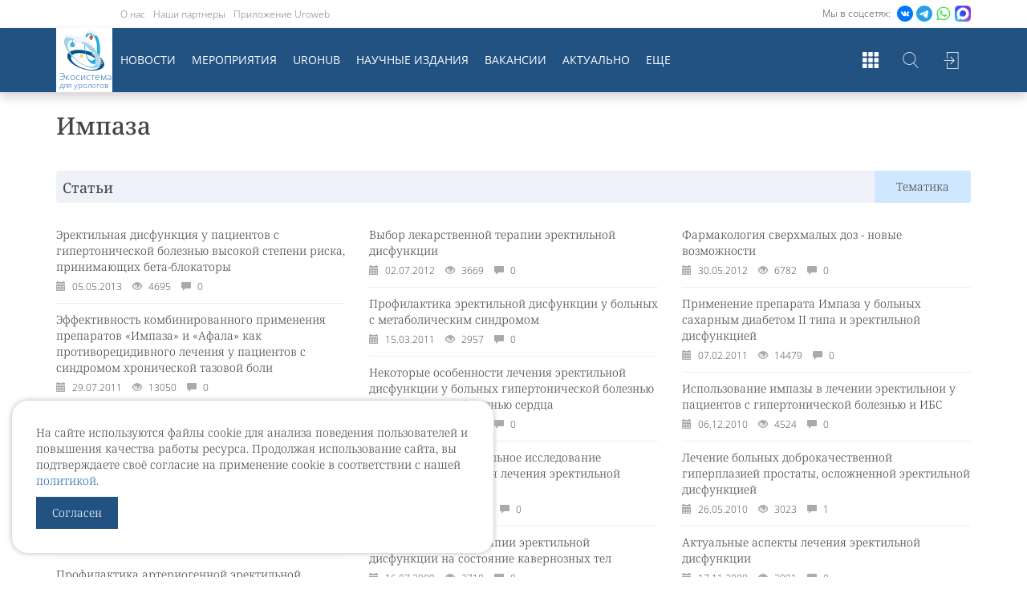

--- FILE ---
content_type: text/html; charset=UTF-8
request_url: https://www.uroweb.ru/articles/topic/impaza
body_size: 87625
content:
<!DOCTYPE html>
<html>
<head>
  <meta charset="UTF-8"/>
    <script src="https://reg.forumurology.ru/auth.js?token="></script>

  <meta name="viewport" content="width=device-width, minimum-scale=1, user-scalable=no"/>
  <meta name="description"
        content="UroWeb.ru — Урологический информационный портал!"/>
  <meta name="tags" content=""/>
  <meta name="keywords" content=""/>
  <link rel="canonical" href=""/>
  <meta name="google-site-verification" content="jmr5o-twAW143Qeca3v_Wc6x6dqTNCrVbtJmbPz5BNY"/>

  <link rel="shortcut icon" href="/img/logo2.png?v1.8.5" type="image/x-icon"/>
  <link rel="apple-touch-icon" sizes="57x57" href="/img/apple-touch-icon-57x57.png?v1.8.5">
  <link rel="apple-touch-icon" sizes="60x60" href="/img/apple-touch-icon-60x60.png?v1.8.5">
  <link rel="apple-touch-icon" sizes="72x72" href="/img/apple-touch-icon-72x72.png?v1.8.5">
  <link rel="apple-touch-icon" sizes="76x76" href="/img/apple-touch-icon-76x76.png?v1.8.5">
  <link rel="apple-touch-icon" sizes="114x114" href="/img/apple-touch-icon-114x114.png?v1.8.5">
  <link rel="apple-touch-icon" sizes="120x120" href="/img/apple-touch-icon-120x120.png?v1.8.5">
  <link rel="apple-touch-icon" sizes="144x144" href="/img/apple-touch-icon-144x144.png?v1.8.5">
  <link rel="apple-touch-icon" sizes="152x152" href="/img/apple-touch-icon-152x152.png?v1.8.5">
  <link rel="apple-touch-icon" sizes="180x180" href="/img/apple-touch-icon-180x180.png?v1.8.5">
  <link rel="icon" type="image/png" href="/img/favicon-16x16.png?v1.8.5" sizes="16x16">
  <link rel="icon" type="image/png" href="/img/favicon-32x32.png?v1.8.5" sizes="32x32">
  <link rel="icon" type="image/png" href="/img/favicon-96x96.png?v1.8.5" sizes="96x96">
  <link rel="icon" type="image/png" href="/img/android-chrome-192x192.png?v1.8.5" sizes="192x192">
  <meta name="msapplication-square70x70logo" content="/img/smalltile.png?v1.8.5"/>
  <meta name="msapplication-square150x150logo" content="/img/mediumtile.png?v1.8.5"/>
  <meta name="msapplication-wide310x150logo" content="/img/widetile.png?v1.8.5"/>
  <meta name="msapplication-square310x310logo" content="/img/largetile.png?v1.8.5"/>

  <title>Импаза | UroWeb.ru — Урологический информационный портал!</title>
            <link href="/css/bc7172c.css?v1.8.5" rel="stylesheet"/>
      <link href="https://lib.uroweb.ru/fonts/noto-serif/style.css" rel="stylesheet">
      <link href="https://lib.uroweb.ru/fonts/open-sans/style.css" rel="stylesheet">
      <link rel="stylesheet" href="https://lib.uroweb.ru/npm/node_modules/jquery-ui/themes/base/all.css">
      <link rel="stylesheet" href="https://lib.uroweb.ru/npm/node_modules/@fancyapps/fancybox/dist/jquery.fancybox.min.css"
      />
      </head>
<body>
    <img src="/img/logo112.jpg?v1.8.5" class="hide"/>
    <div class="main-wrapper">
                    <div class="header-wrapper">
    <div class="header-top">
        <div class="container relative">

                                                                                <div class="social-list">
                    <span> Мы в соцсетях: </span>
                                        <a href="https://vk.com/uroweb" target="_blank"><img src="https://uroweb.ru/sites/default/files/svg/social/vk.svg"/></a>
                    <a href="https://t.me/urowebru" target="_blank"><img src="https://uroweb.ru/sites/default/files/svg/social/telegram.svg"/></a>
                    <a href="https://chat.whatsapp.com/GP0AGFK9WmaLpfefn86Tjx" target="_blank"><img src="https://uroweb.ru/sites/default/files/svg/social/whatsapp.svg"/></a>
                    <a href="https://max.ru/join/_Hrwcg0L12cHX10l5z0vYctbHd0sqFqg_0J4wPi216k" target="_blank"><img src="https://uroweb.ru/sites/default/files/msgmax.png"/></a>
                </div>
                                    <ul class="project-menu hidden-xs">
                <li><a href="/page/about-it">О нас</a></li>
                <li><a href="/partners">Наши партнеры</a></li>
                <li><a href="https://uroweb.ru/news/novoe-mobilnoe-prilogenie-uroweb">Приложение Uroweb</a></li>
            </ul>
        </div>
    </div>
    <div class="header-menu-filler"></div>
    <div class="header-menu">
        <div class="container">
            <div class="row">
                <div class="col-xs-12">
                        <div class="user-block">
                    <a href="//reg.forumurology.ru/login?return=https%3A%2F%2Furoweb.ru%2Farticles%2Ftopic%2Fimpaza&domain=uroweb.ru" class="link-btn">Войти</a>
            </div>
                                        <div class="hm-logo"><a href="/"><img src="/img/uw-ny-2022.svg?v1.8.5"><span class="logo-text"><span class="logo-text-big">Экосистема</span> для урологов</span></a>
                    </div>
                    <div class="search-toggler"></div>
                    <div class="sites-list-toggler"></div>
                    <div class="main-menu-toggler hidden-lg hidden-md">
                        <div></div>
                        <div></div>
                        <div></div>
                    </div>

                    <div class="search-form">
                        <form name="find" method="get" action="/search" id="find">
                        <div id="find" id="find"><div><label for="find_q" class="required"> </label><input type="text" id="find_q" name="find[q]" required="required" placeholder="Поиск по сайту" class="js-search-field" /></div><input type="hidden" id="find__token" name="find[_token]" value="JQ-Aso3RsyzEaSQOUmi9nTEbM5JG9uRKB4-OqyF_XcM" /></div>

                        </form>
                    </div>

                    <div class="sites-list">
                        <div class="sl-item">
                            <a href="//uro.tv/" title="Uro.tv" target="_blank">
                                <div class="sli-logo"><img src="/img/logos/urotv.png?v1.8.5" alt="Uro.tv"></div>
                            </a>
                        </div>
                        <div class="sl-item">
                            <a href="//uroedu.ru/" title="Uroedu.ru" target="_blank">
                                <div class="sli-logo"><img src="/img/logos/uroedu.png?v1.8.5" alt="Uroedu.ru">
                                </div>
                            </a>
                        </div>
                        <div class="sl-item">
                            <a href="//ecuro.ru/" title="Ecuro.tv" target="_blank">
                                <div class="sli-logo"><img src="/img/logos/ecuro.png?v1.8.5" alt="Ecuro.tv">
                                </div>
                            </a>
                        </div>
                        <div class="sl-item">
                            <a href="//urodigest.ru/" title="Urodigest.tv" target="_blank">
                                <div class="sli-logo"><img src="/img/logos/digest.jpg?v1.8.5" alt="Urodigest.tv">
                                </div>
                            </a>
                        </div>
                    </div>

                    
                    <div class="main-menu-wrapper">
                            <ul class="main-menu">
        <li><a href="/news">Новости</a></li>
        <li><a href="/events">Мероприятия</a></li>
        <li><a href="/special-project/uro-hub">UroHub</a></li>
        <li class="hidden-md custom-hidden-lg"><a href="/articles">Статьи</a></li>
        <li><a href="/magazines">Научные издания</a></li>
        <li><a href="/vacancy">Вакансии</a></li>
        <li class="hidden-md"><a href="/page/aktualnoe-v-urologii">Актуально</a></li>
        <li class="hidden-md custom-hidden-lg"><a href="/poll">Опросы</a></li>
        <li class="hidden-md hidden-lg custom-hidden-lg"><a href="https://uro.tv/podcast" target="_blank">Уретра.FM</a></li>
        <li class="hidden-md hidden-lg custom-hidden-lg"><a href="/promo/shpharma">Спецраздел</a></li>
        <li class="hidden-md hidden-lg custom-hidden-lg"><a href="/qualifications">Повышение квалификации</a></li>
        <li class="hidden-md hidden-lg custom-hidden-lg"><a href="/books">Библиотека уролога</a></li>
        <li class="hidden-md hidden-lg custom-hidden-lg"><a href="/audio-books">Аудиокниги</a></li>
        <li class="hidden-md hidden-lg custom-hidden-lg"><a href="/quizs">Квизы</a></li>
        <li class="hidden-xs hidden-sm main-menu__expand-button"><a href="#" title="Показать еще...">Еще</a></li>
    </ul>

    <ul class="main-menu main-menu-expanbable hidden-xs">
        <li class="main-menu__expandable-item hidden-lg"><a href="/page/aktualnoe-v-urologii">Актуально</a></li>
        <li class="main-menu__expandable-item main-menu__expandable-item_hidden-xxl"><a href="/poll">Опросы</a></li>
        <li class="main-menu__expandable-item main-menu__expandable-item_hidden-xxl"><a href="/articles">Статьи</a></li>
        <li class="main-menu__expandable-item"><a href="https://uro.tv/podcast" target="_blank">Уретра.FM</a></li>
        <li class="main-menu__expandable-item"><a href="/qualifications">Повышение квалификации</a></li>
        <li class="main-menu__expandable-item"><a href="/books">Библиотека уролога</a></li>
        <li class="main-menu__expandable-item"><a href="/audio-books">Аудиокниги</a></li>
        <li class="main-menu__expandable-item"><a href="/games">Игры для урологов</a></li>
        <li class="main-menu__expandable-item"><a href="/quizs">Квизы</a></li>
        <li class="main-menu__expandable-item"><a href="/urocoin">UroCoin</a></li>
        <li class="main-menu__expandable-item"><a href="/clinical-guidelines">Клинические рекомендации</a></li>
        <li class="main-menu__expandable-item"><a href="/promo/shpharma">Спецраздел</a></li>
    </ul>
                    </div>
                </div>
            </div>
        </div>
    </div>
</div>
<div class="cookie-block">
    <p>На сайте используются файлы cookie для анализа поведения пользователей и повышения качества работы ресурса.
        Продолжая использование сайта, вы подтверждаете своё согласие на применение cookie в соответствии с нашей
        <a href="https://uroweb.ru/page/politika-ispolzovaniya-cookie">политикой</a>.</p>
    <a href="#" class="cookie-ok">Согласен</a>
</div>
<style>
    .cookie-ok {
        display: inline-block;
        padding: 10px 20px;
        color: #ffffff;
        background-color: #225282;
        text-decoration: none;
    }

    .cookie-ok:hover {
        color: #ffffff;
        text-decoration: none;
    }

    .cookie-block {
        padding: 30px;
        position: fixed;
        display: none;
        left: 15px;
        bottom: 30px;
        background-color: #ffffff;
        border-radius: 20px;
        width: calc(100% - 30px);
        max-width: 600px;
        z-index: 200;
        box-shadow: 0px 0px 7px rgba(182,182,182,1);
    }

    .header-wrapper .header-menu .hm-logo a img {
        position: absolute;
        width: 50px;
        margin: auto;
        left: -1000px;
        right: -1000px;
        top: 5px;
        bottom: auto;
        transition: .2s;
    }
    span.logo-text {
        display: block;
        font-size: 10px;
        line-height: 1;
        position: absolute;
        bottom: 4px;
        left: 4px;
        color: #1e67af;
    }
    span.logo-text-big {
        font-size: 11.5px;
    }

    .header-wrapper .header-menu.glued span.logo-text {
        font-size: 7px;
        bottom: 2px;
        left: 2px;
    }

    .header-wrapper .header-menu.glued span.logo-text-big {
        font-size: 8px;
    }

    .header-wrapper .header-menu.glued .hm-logo a img {
        top: 2px;
        width: 30px;
    }

    @media (max-width: 991px) {
        .header-wrapper .header-menu .hm-logo a img {
            top: 2px;
            width: 30px;
        }

        span.logo-text {
            font-size: 7px;
            bottom: 2px;
            left: 2px;
        }

        span.logo-text-big {
            font-size: 8px;
        }
    }

    .social-list a img {
        width: auto;
        height: 20px;
    }

    .header-wrapper .header-menu .hm-logo a img {
        top: 2px;
    }
</style>
<script src="/assets/rating/jquery-3.7.1.min.js"></script>
<script src="/assets/vendor/js-cookie/src/js.cookie.js"></script>
<script>
    var ok = Cookies.get("cookieok");

    if (!ok) {
        $('.cookie-block').show();
    }

    $('.cookie-ok').click(function () {
        $('.cookie-block').remove();
        Cookies.set("cookieok", 1, {expires: 30});

        return false;
    });
</script>
        
        <div class="content-wrapper">
                                    
    <div class="spacer-25-reverse"></div>

    <div class="container">

        <h1>Импаза</h1>

        <br>

        <div class="row">
            <div class="col-md-12">
                <div class="articles-block" id="articlesFeed">
    <div class="block-header">
        <div class="bh-title">
                            Статьи
                    </div>
                    <div class="bh-select">
                <div class="bhs-title">Тематика</div>
                <div class="bhs-options">
                                                                                                                        <div class="bhs-option">
                                                            <a href="/articles/topic/mugskoe_besplodie-1">Мужское бесплодие(генетика)</a>
                                                    </div>
                                                                                                                        <div class="bhs-option">
                                                            <a href="/articles/topic/striktura_mochetochnika">Стриктура мочеточника</a>
                                                    </div>
                                                                                                                        <div class="bhs-option">
                                                            <a href="/articles/topic/rak_polovogo_chlena">Рак полового члена</a>
                                                    </div>
                                                                                                                        <div class="bhs-option">
                                                            <a href="/articles/topic/impaza">Импаза</a>
                                                    </div>
                                                                                                                        <div class="bhs-option">
                                                            <a href="/articles/topic/afala">Афала</a>
                                                    </div>
                                                                                                                        <div class="bhs-option">
                                                            <a href="/articles/topic/rovatineks">Роватинекс</a>
                                                    </div>
                                                                                                                        <div class="bhs-option">
                                                            <a href="/articles/topic/targetnaya_terapiya_raka_pochki">Таргетная терапия рака почки</a>
                                                    </div>
                                                                                                                        <div class="bhs-option">
                                                            <a href="/articles/topic/brahiterapiya">Брахитерапия</a>
                                                    </div>
                                                                                                                        <div class="bhs-option">
                                                            <a href="/articles/topic/hifu">HIFU</a>
                                                    </div>
                                                                                                                        <div class="bhs-option">
                                                            <a href="/articles/topic/rak_mochevogo_puzirya">Рак мочевого пузыря</a>
                                                    </div>
                                                                                                                        <div class="bhs-option">
                                                            <a href="http://uroweb.ru/promo/shpharma-fertilnost">Азооспермия</a>
                                                    </div>
                                                                                                                        <div class="bhs-option">
                                                            <a href="/articles/topic/stressovoe_nederganie_mochi">Стрессовое недержание мочи</a>
                                                    </div>
                                                                                                                        <div class="bhs-option">
                                                            <a href="/articles/topic/androgenniy_defitsit">Андрогенный дефицит</a>
                                                    </div>
                                                                                                                        <div class="bhs-option">
                                                            <a href="/articles/topic/urologiya_i_genetika">Урология и генетика</a>
                                                    </div>
                                                                                                                        <div class="bhs-option">
                                                            <a href="/articles/topic/striktura_uretri">Стриктура уретры</a>
                                                    </div>
                                                                                                                        <div class="bhs-option">
                                                            <a href="/articles/topic/anomalii_razvitiya_v_urologii">Аномалии развития в урологии</a>
                                                    </div>
                                                                                                                        <div class="bhs-option">
                                                            <a href="http://uroweb.ru/promo/shpharma-fertilnost">Вспомогательные репродуктивные технологии</a>
                                                    </div>
                                                                                                                        <div class="bhs-option">
                                                            <a href="/articles/topic/rak_polovogo_chlena_i_uretri">Рак полового члена и уретры</a>
                                                    </div>
                                                                                                                        <div class="bhs-option">
                                                            <a href="http://uroweb.ru/promo/shpharma-fertilnost">Бесплодие</a>
                                                    </div>
                                                                                                                        <div class="bhs-option">
                                                            <a href="http://uroweb.ru/promo/shpharma-fertilnost">Идиопатическое бесплодие</a>
                                                    </div>
                                                                                                                        <div class="bhs-option">
                                                            <a href="/articles/topic/rak_pochki">Рак почки</a>
                                                    </div>
                                                                                                                        <div class="bhs-option">
                                                            <a href="/articles/topic/rak_predstatelnoy_gelezi">Рак предстательной железы</a>
                                                    </div>
                                                                                                                        <div class="bhs-option">
                                                            <a href="http://uroweb.ru/promo/shpharma-fertilnost">Мужское бесплодие</a>
                                                    </div>
                                                                                                                        <div class="bhs-option">
                                                            <a href="http://uroweb.ru/promo/shpharma-fertilnost">Фрагментация ДНК и оксидативный стресс</a>
                                                    </div>
                                                                                                                        <div class="bhs-option">
                                                            <a href="/articles/topic/rak_yaichka">Рак яичка</a>
                                                    </div>
                                                                                                                        <div class="bhs-option">
                                                            <a href="http://uroweb.ru/promo/shpharma-fertilnost">Образ жизни и микронутриенты</a>
                                                    </div>
                                                                                                                        <div class="bhs-option">
                                                            <a href="/articles/topic/bolezn_peyroni">Болезнь Пейрони</a>
                                                    </div>
                                                                                                                        <div class="bhs-option">
                                                            <a href="/articles/topic/botulinicheskiy_toksin">Ботулинический токсин</a>
                                                    </div>
                                                                                                                        <div class="bhs-option">
                                                            <a href="/articles/topic/varikotsele">Варикоцеле</a>
                                                    </div>
                                                                                                                        <div class="bhs-option">
                                                            <a href="/articles/topic/vizualizatsiya_v_urologii">Визуализация в урологии</a>
                                                    </div>
                                                                                                                        <div class="bhs-option">
                                                            <a href="/articles/topic/genetika">Генетика</a>
                                                    </div>
                                                                                                                        <div class="bhs-option">
                                                            <a href="/articles/topic/giperaktivniy_mochevoy_puzir">Гиперактивный мочевой пузырь</a>
                                                    </div>
                                                                                                                        <div class="bhs-option">
                                                            <a href="/articles/topic/gipogonadizm">Гипогонадизм</a>
                                                    </div>
                                                                                                                        <div class="bhs-option">
                                                            <a href="/articles/topic/gormonalnaya_terapiya">Гормональная терапия</a>
                                                    </div>
                                                                                                                        <div class="bhs-option">
                                                            <a href="/articles/topic/dgpg">ДГПЖ</a>
                                                    </div>
                                                                                                                        <div class="bhs-option">
                                                            <a href="/articles/topic/detskaya_urologiya">Детская урология</a>
                                                    </div>
                                                                                                                        <div class="bhs-option">
                                                            <a href="/articles/topic/distantsionnaya_litotripsiya">Дистанционная литотрипсия</a>
                                                    </div>
                                                                                                                        <div class="bhs-option">
                                                            <a href="/articles/topic/genskaya_urologiya">Женская урология</a>
                                                    </div>
                                                                                                                        <div class="bhs-option">
                                                            <a href="/articles/topic/zabolevaniya_narugnih_polovih_organov">Заболевания наружных половых органов</a>
                                                    </div>
                                                                                                                        <div class="bhs-option">
                                                            <a href="/articles/topic/zppp">ЗППП</a>
                                                    </div>
                                                                                                                        <div class="bhs-option">
                                                            <a href="/articles/topic/innovatsii_v_meditsine">Инновации в медицине</a>
                                                    </div>
                                                                                                                        <div class="bhs-option">
                                                            <a href="/articles/topic/interstitsialniy_tsistit">Интерстициальный цистит</a>
                                                    </div>
                                                                                                                        <div class="bhs-option">
                                                            <a href="/articles/topic/infektsiya_v_urologii">Инфекция в урологии</a>
                                                    </div>
                                                                                                                        <div class="bhs-option">
                                                            <a href="/articles/topic/infektsii_nignih_mochevih_putey">Инфекции нижних мочевых путей</a>
                                                    </div>
                                                                                                                        <div class="bhs-option">
                                                            <a href="/articles/topic/krioablyatsiya">Криоабляция</a>
                                                    </div>
                                                                                                                        <div class="bhs-option">
                                                            <a href="/articles/topic/lazer_v_urologii">Лазер в урологии</a>
                                                    </div>
                                                                                                                        <div class="bhs-option">
                                                            <a href="/articles/topic/laparoskopiya_v_urologii">Лапароскопия в урологии</a>
                                                    </div>
                                                                                                                        <div class="bhs-option">
                                                            <a href="/articles/topic/luchevaya_terapiya">Лучевая терапия</a>
                                                    </div>
                                                                                                                        <div class="bhs-option">
                                                            <a href="/articles/topic/molodie_uchenie">Молодые ученые</a>
                                                    </div>
                                                                                                                        <div class="bhs-option">
                                                            <a href="https://uroweb.ru/promo/mkb">Мочекаменная болезнь</a>
                                                    </div>
                                                                                                                        <div class="bhs-option">
                                                            <a href="/articles/topic/nederganie_mochi">Недержание мочи</a>
                                                    </div>
                                                                                                                        <div class="bhs-option">
                                                            <a href="/articles/topic/neyrourologiya">Нейроурология</a>
                                                    </div>
                                                                                                                        <div class="bhs-option">
                                                            <a href="/articles/topic/novosti_v_litsah">Новости в лицах</a>
                                                    </div>
                                                                                                                        <div class="bhs-option">
                                                            <a href="/articles/topic/novosti_meditsini">Новости медицины</a>
                                                    </div>
                                                                                                                        <div class="bhs-option">
                                                            <a href="/articles/topic/novosti_rossiyskoy_meditsini">Новости российской медицины</a>
                                                    </div>
                                                                                                                        <div class="bhs-option">
                                                            <a href="/articles/topic/onkourologiya">Онкоурология</a>
                                                    </div>
                                                                                                                        <div class="bhs-option">
                                                            <a href="/articles/topic/otkritaya_hirurgiya_v_urologii">Открытая хирургия в урологии</a>
                                                    </div>
                                                                                                                        <div class="bhs-option">
                                                            <a href="/articles/topic/prostatit">Простатит</a>
                                                    </div>
                                                                                                                        <div class="bhs-option">
                                                            <a href="/articles/topic/radiochastotnaya_ablyatsiya">Радиочастотная абляция</a>
                                                    </div>
                                                                                                                        <div class="bhs-option">
                                                            <a href="/articles/topic/rekonstruktivnaya_urologiya">Реконструктивная урология</a>
                                                    </div>
                                                                                                                        <div class="bhs-option">
                                                            <a href="/articles/topic/roboticheskaya_urologiya">Роботическая урология</a>
                                                    </div>
                                                                                                                        <div class="bhs-option">
                                                            <a href="https://uroweb.ru/promo/dgpgnokturiya">Симптомы нижних мочевых путей</a>
                                                    </div>
                                                                                                                        <div class="bhs-option">
                                                            <a href="/articles/topic/sovremennaya_fitoterapiya_v_lechenii_infektsiy_mochevih_putey">Современная фитотерапия в лечении инфекций мочевых путей</a>
                                                    </div>
                                                                                                                        <div class="bhs-option">
                                                            <a href="/articles/topic/sovremennaya_fitoterapiya_v_lechenii_ostrogo_tsistita">Современная фитотерапия в лечении острого цистита</a>
                                                    </div>
                                                                                                                        <div class="bhs-option">
                                                            <a href="/articles/topic/sosudistaya_patologiya">Сосудистая патология</a>
                                                    </div>
                                                                                                                        <div class="bhs-option">
                                                            <a href="/articles/topic/stenti_v_urologii">Стенты в урологии</a>
                                                    </div>
                                                                                                                        <div class="bhs-option">
                                                            <a href="/articles/topic/telemeditsina">Телемедицина</a>
                                                    </div>
                                                                                                                        <div class="bhs-option">
                                                            <a href="/articles/topic/transplantatsiya_v_urologii">Трансплантация в урологии</a>
                                                    </div>
                                                                                                                        <div class="bhs-option">
                                                            <a href="/articles/topic/urologicheskie_travmi">Урологические травмы</a>
                                                    </div>
                                                                                                                        <div class="bhs-option">
                                                            <a href="/articles/topic/fokalnaya_terapiya_v_urologii">Фокальная терапия в урологии</a>
                                                    </div>
                                                                                                                        <div class="bhs-option">
                                                            <a href="/articles/topic/fotodinamika_v_urologii">Фотодинамика в урологии</a>
                                                    </div>
                                                                                                                        <div class="bhs-option">
                                                            <a href="/articles/topic/funktsionalnaya_diagnostika_v_urologii">Функциональная диагностика в урологии</a>
                                                    </div>
                                                                                                                        <div class="bhs-option">
                                                            <a href="/articles/topic/himioterapiya">Химиотерапия</a>
                                                    </div>
                                                                                                                        <div class="bhs-option">
                                                            <a href="/articles/topic/hronicheskiy_prostatit">Хронический простатит</a>
                                                    </div>
                                                                                                                        <div class="bhs-option">
                                                            <a href="/articles/topic/eksperimentalnaya_urologiya">Экспериментальная урология</a>
                                                    </div>
                                                                                                                        <div class="bhs-option">
                                                            <a href="/articles/topic/elektrohirurgiya_v_urologii">Электрохирургия в урологии</a>
                                                    </div>
                                                                                                                        <div class="bhs-option">
                                                            <a href="/articles/topic/endourologiya">Эндоурология</a>
                                                    </div>
                                                                                                                        <div class="bhs-option">
                                                            <a href="/articles/topic/erektilnaya_disfunktsiya">Эректильная дисфункция</a>
                                                    </div>
                                                                                                                        <div class="bhs-option">
                                                            <a href="/articles/topic/uroki_urologii">Уроки урологии</a>
                                                    </div>
                                                                                                                        <div class="bhs-option">
                                                            <a href="/articles/topic/aspekt">Аспект</a>
                                                    </div>
                                                                                                                        <div class="bhs-option">
                                                            <a href="http://uroweb.ru/promo/shpharma-testosteron">Тестостерон</a>
                                                    </div>
                                                                                                                        <div class="bhs-option">
                                                            <a href="/articles/topic/prostatilen">Простатилен® АЦ</a>
                                                    </div>
                                                                                                                        <div class="bhs-option">
                                                            <a href="https://uroweb.ru/promo/shpharma-fertilnost-catalog">Справочник Фертильность</a>
                                                    </div>
                                                                                                                        <div class="bhs-option">
                                                            <a href="https://uroweb.ru/promo/shpharma-testosteron-catalog">Справочник Тестостерон</a>
                                                    </div>
                                                                                                                        <div class="bhs-option">
                                                            <a href="/articles/topic/testosteron-video">Тестостерон Видео</a>
                                                    </div>
                                                                                                                        <div class="bhs-option">
                                                            <a href="/articles/topic/fertilnost-video">Фертильность Видео</a>
                                                    </div>
                                                                                                                        <div class="bhs-option">
                                                            <a href="/articles/topic/mkb-video">МКБ Видео</a>
                                                    </div>
                                                                                                                        <div class="bhs-option">
                                                            <a href="https://uroweb.ru/promo/spravochnik-mkb">Справочник МКБ</a>
                                                    </div>
                                                                                                                        <div class="bhs-option">
                                                            <a href="/articles/topic/nokturiya">Ноктурия</a>
                                                    </div>
                                                                                                                        <div class="bhs-option">
                                                            <a href="/articles/topic/gipospadiya">Гипоспадия</a>
                                                    </div>
                                                                                                                        <div class="bhs-option">
                                                            <a href="https://uroweb.ru/promo/mirpharm">Дизурия</a>
                                                    </div>
                                                                                                                        <div class="bhs-option">
                                                            <a href="https://uroweb.ru/promo/infektsii-mochevivodyashchih-putey">Инфекции мочевыводящих путей</a>
                                                    </div>
                                                                                                                        <div class="bhs-option">
                                                            <a href="https://uroweb.ru/promo/spravochnik-imp">Справочник ИМП</a>
                                                    </div>
                                                                                                                        <div class="bhs-option">
                                                            <a href="https://uroweb.ru/promo/evalar-news">Новости Эвалар</a>
                                                    </div>
                                                                                                                        <div class="bhs-option">
                                                            <a href="/articles/topic/stati-evalar">Статьи Эвалар</a>
                                                    </div>
                                                                                                                        <div class="bhs-option">
                                                            <a href="/articles/topic/spravochnik-bolezn-peyroni">Справочник Болезнь Пейрони</a>
                                                    </div>
                                                                                                                        <div class="bhs-option">
                                                            <a href="/articles/topic/spravochnik-erektilnaya-disfunktsiya">Справочник Эректильная дисфункция</a>
                                                    </div>
                                    </div>
            </div>
            </div>

    <div class="block-inner">
        <div class="row hidden-xs" id="articlesFeedDesktop">
                            <div class="col-sm-4" id="articlesCol0">
                                            <div class="article-item">
        <a href="/article/db-article-erektilnaya-disfunktsiya-u-patsientov-s-gipertonicheskoi-boleznyu-vysokoi-stepeni-riska-prinimayushchikh-beta">
        <div class="ai-title">
                        <span>Эректильная дисфункция у пациентов с гипертонической болезнью высокой степени риска, принимающих бета-блокаторы</span>
        </div>
        <div class="ai-info">
            <div class="aii-date">
                <span class="glyphicon glyphicon-calendar" aria-hidden="true"></span>
                05.05.2013
            </div>
            <div class="aii-views">
                <span class="glyphicon glyphicon-eye-open" aria-hidden="true"></span>
                4695
            </div>
            <div class="aii-comments">
                <span class="glyphicon glyphicon-comment" aria-hidden="true"></span>
                0
            </div>
        </div>
    </a>
</div>                                            <div class="article-item">
        <a href="/article/db-article-effektivnost-kombinirovannogo-primeneniya-preparatov-%C2%ABimpaza%C2%BB-i-%C2%ABafala%C2%BB-kak-protivorecidivnogo-lechenia-u-pac">
        <div class="ai-title">
                        <span>Эффективность комбинированного применения препаратов «Импаза» и «Афала» как противорецидивного лечения у пациентов с синдромом хронической тазовой боли</span>
        </div>
        <div class="ai-info">
            <div class="aii-date">
                <span class="glyphicon glyphicon-calendar" aria-hidden="true"></span>
                29.07.2011
            </div>
            <div class="aii-views">
                <span class="glyphicon glyphicon-eye-open" aria-hidden="true"></span>
                13050
            </div>
            <div class="aii-comments">
                <span class="glyphicon glyphicon-comment" aria-hidden="true"></span>
                0
            </div>
        </div>
    </a>
</div>                                            <div class="article-item">
        <a href="/article/db-article-vosstanovlenie-libido-u-pacientov-so-strikturami-uretry">
        <div class="ai-title">
                        <span>Восстановление либидо у пациентов со стриктурами уретры</span>
        </div>
        <div class="ai-info">
            <div class="aii-date">
                <span class="glyphicon glyphicon-calendar" aria-hidden="true"></span>
                21.01.2011
            </div>
            <div class="aii-views">
                <span class="glyphicon glyphicon-eye-open" aria-hidden="true"></span>
                3131
            </div>
            <div class="aii-comments">
                <span class="glyphicon glyphicon-comment" aria-hidden="true"></span>
                0
            </div>
        </div>
    </a>
</div>                                            <div class="article-item">
        <a href="/article/db-article-lechenie-bolnykh-dobrokachestvennoi-giperplaziei-predstatelnoi-zhelezy-oslozhnennoi-erektilnoi-disfunkciei">
        <div class="ai-title">
                        <span>Лечение больных доброкачественной гиперплазией предстательной железы, осложненной  эректильной дисфункцией</span>
        </div>
        <div class="ai-info">
            <div class="aii-date">
                <span class="glyphicon glyphicon-calendar" aria-hidden="true"></span>
                08.11.2010
            </div>
            <div class="aii-views">
                <span class="glyphicon glyphicon-eye-open" aria-hidden="true"></span>
                7313
            </div>
            <div class="aii-comments">
                <span class="glyphicon glyphicon-comment" aria-hidden="true"></span>
                0
            </div>
        </div>
    </a>
</div>                                            <div class="article-item">
        <a href="/article/db-article-profilaktika-arteriogennoi-erektilnoi-disfunkcii-u-pacientov-s-travmoi-uretry">
        <div class="ai-title">
                        <span>Профилактика артериогенной эректильной дисфункции у пациентов с травмой уретры</span>
        </div>
        <div class="ai-info">
            <div class="aii-date">
                <span class="glyphicon glyphicon-calendar" aria-hidden="true"></span>
                16.07.2009
            </div>
            <div class="aii-views">
                <span class="glyphicon glyphicon-eye-open" aria-hidden="true"></span>
                3240
            </div>
            <div class="aii-comments">
                <span class="glyphicon glyphicon-comment" aria-hidden="true"></span>
                0
            </div>
        </div>
    </a>
</div>                                            <div class="article-item">
        <a href="/article/db-article-patogeneticheskoe-lechenie-dobrokachestvennoi-giperplazii-predstatelnoi-zhelezy">
        <div class="ai-title">
                        <span>Патогенетическое лечение доброкачественной гиперплазии предстательной железы</span>
        </div>
        <div class="ai-info">
            <div class="aii-date">
                <span class="glyphicon glyphicon-calendar" aria-hidden="true"></span>
                27.10.2008
            </div>
            <div class="aii-views">
                <span class="glyphicon glyphicon-eye-open" aria-hidden="true"></span>
                2895
            </div>
            <div class="aii-comments">
                <span class="glyphicon glyphicon-comment" aria-hidden="true"></span>
                0
            </div>
        </div>
    </a>
</div>                                    </div>
                            <div class="col-sm-4" id="articlesCol1">
                                            <div class="article-item">
        <a href="/article/db-article-vybor-lekarstvennoi-terapii-erektilnoi-disfunktsii">
        <div class="ai-title">
                        <span>Выбор лекарственной терапии эректильной дисфункции</span>
        </div>
        <div class="ai-info">
            <div class="aii-date">
                <span class="glyphicon glyphicon-calendar" aria-hidden="true"></span>
                02.07.2012
            </div>
            <div class="aii-views">
                <span class="glyphicon glyphicon-eye-open" aria-hidden="true"></span>
                3669
            </div>
            <div class="aii-comments">
                <span class="glyphicon glyphicon-comment" aria-hidden="true"></span>
                0
            </div>
        </div>
    </a>
</div>                                            <div class="article-item">
        <a href="/article/db-article-profilaktika-erektilnoi-disfunkcii-u-bolnykh-s-metabolicheskim-sindromom">
        <div class="ai-title">
                        <span>Профилактика эректильной дисфункции у больных с метаболическим синдромом</span>
        </div>
        <div class="ai-info">
            <div class="aii-date">
                <span class="glyphicon glyphicon-calendar" aria-hidden="true"></span>
                15.03.2011
            </div>
            <div class="aii-views">
                <span class="glyphicon glyphicon-eye-open" aria-hidden="true"></span>
                2957
            </div>
            <div class="aii-comments">
                <span class="glyphicon glyphicon-comment" aria-hidden="true"></span>
                0
            </div>
        </div>
    </a>
</div>                                            <div class="article-item">
        <a href="/article/db-article-nekotorye-osobennosti-lecheniya-erektilnoi-disfunkcii-u-bolnykh-gipertonicheskoi-boleznyu-i-ishemicheskoi-bol">
        <div class="ai-title">
                        <span>Некоторые особенности лечения эректильной дисфункции у больных гипертонической болезнью и ишемической болезнью сердца</span>
        </div>
        <div class="ai-info">
            <div class="aii-date">
                <span class="glyphicon glyphicon-calendar" aria-hidden="true"></span>
                20.12.2010
            </div>
            <div class="aii-views">
                <span class="glyphicon glyphicon-eye-open" aria-hidden="true"></span>
                6629
            </div>
            <div class="aii-comments">
                <span class="glyphicon glyphicon-comment" aria-hidden="true"></span>
                0
            </div>
        </div>
    </a>
</div>                                            <div class="article-item">
        <a href="/article/db-article-otkrytoe-nesravnitelnoe-issledovanie-preparata-impazy-dlya-lecheniya-erektilnoi-disfunkcii">
        <div class="ai-title">
                        <span>Открытое несравнительное исследование препарата импазы для лечения эректильной дисфункции</span>
        </div>
        <div class="ai-info">
            <div class="aii-date">
                <span class="glyphicon glyphicon-calendar" aria-hidden="true"></span>
                05.10.2010
            </div>
            <div class="aii-views">
                <span class="glyphicon glyphicon-eye-open" aria-hidden="true"></span>
                40239
            </div>
            <div class="aii-comments">
                <span class="glyphicon glyphicon-comment" aria-hidden="true"></span>
                0
            </div>
        </div>
    </a>
</div>                                            <div class="article-item">
        <a href="/article/db-article-vliyanie-farmakoterapii-erektilnoi-disfunkcii-na-sostoyanie-kavernoznykh-tel">
        <div class="ai-title">
                        <span>Влияние фармакотерапии эректильной дисфункции на состояние кавернозных тел</span>
        </div>
        <div class="ai-info">
            <div class="aii-date">
                <span class="glyphicon glyphicon-calendar" aria-hidden="true"></span>
                16.07.2009
            </div>
            <div class="aii-views">
                <span class="glyphicon glyphicon-eye-open" aria-hidden="true"></span>
                2710
            </div>
            <div class="aii-comments">
                <span class="glyphicon glyphicon-comment" aria-hidden="true"></span>
                0
            </div>
        </div>
    </a>
</div>                                    </div>
                            <div class="col-sm-4" id="articlesCol2">
                                            <div class="article-item">
        <a href="/article/db-article-farmakologiya-sverkhmalykh-doz%C2%A0-novye-vozmozhnosti">
        <div class="ai-title">
                        <span>Фармакология сверхмалых доз - новые возможности </span>
        </div>
        <div class="ai-info">
            <div class="aii-date">
                <span class="glyphicon glyphicon-calendar" aria-hidden="true"></span>
                30.05.2012
            </div>
            <div class="aii-views">
                <span class="glyphicon glyphicon-eye-open" aria-hidden="true"></span>
                6782
            </div>
            <div class="aii-comments">
                <span class="glyphicon glyphicon-comment" aria-hidden="true"></span>
                0
            </div>
        </div>
    </a>
</div>                                            <div class="article-item">
        <a href="/article/db-article-primenenie-preparata-impaza-u-bolnykh-sakharnym-diabetom-ii-tipa-i-erektilnoi-disfunkciei">
        <div class="ai-title">
                        <span>Применение препарата Импаза у больных сахарным диабетом II типа и эректильной дисфункцией</span>
        </div>
        <div class="ai-info">
            <div class="aii-date">
                <span class="glyphicon glyphicon-calendar" aria-hidden="true"></span>
                07.02.2011
            </div>
            <div class="aii-views">
                <span class="glyphicon glyphicon-eye-open" aria-hidden="true"></span>
                14479
            </div>
            <div class="aii-comments">
                <span class="glyphicon glyphicon-comment" aria-hidden="true"></span>
                0
            </div>
        </div>
    </a>
</div>                                            <div class="article-item">
        <a href="/article/db-article-ispolzovanie-impazy-v-lechenii-erektilnoi-u-pacientov-s-gipertonicheskoi-boleznyu-i-ibs">
        <div class="ai-title">
                        <span>Использование импазы в лечении эректильнои у пациентов с гипертонической болезнью и ИБС</span>
        </div>
        <div class="ai-info">
            <div class="aii-date">
                <span class="glyphicon glyphicon-calendar" aria-hidden="true"></span>
                06.12.2010
            </div>
            <div class="aii-views">
                <span class="glyphicon glyphicon-eye-open" aria-hidden="true"></span>
                4524
            </div>
            <div class="aii-comments">
                <span class="glyphicon glyphicon-comment" aria-hidden="true"></span>
                0
            </div>
        </div>
    </a>
</div>                                            <div class="article-item">
        <a href="/article/db-article-lechenie-bolnykh-dobrokachestvennoi-giperplaziei-prostaty-oslozhnennoi-erektilnoi-disfunkciei">
        <div class="ai-title">
                        <span>Лечение  больных доброкачественной гиперплазией простаты, осложненной эректильной  дисфункцией</span>
        </div>
        <div class="ai-info">
            <div class="aii-date">
                <span class="glyphicon glyphicon-calendar" aria-hidden="true"></span>
                26.05.2010
            </div>
            <div class="aii-views">
                <span class="glyphicon glyphicon-eye-open" aria-hidden="true"></span>
                3023
            </div>
            <div class="aii-comments">
                <span class="glyphicon glyphicon-comment" aria-hidden="true"></span>
                1
            </div>
        </div>
    </a>
</div>                                            <div class="article-item">
        <a href="/article/db-article-aktualnye-aspekty-lecheniya-erektilnoi-disfunkcii">
        <div class="ai-title">
                        <span>Актуальные аспекты лечения эректильной дисфункции</span>
        </div>
        <div class="ai-info">
            <div class="aii-date">
                <span class="glyphicon glyphicon-calendar" aria-hidden="true"></span>
                17.11.2008
            </div>
            <div class="aii-views">
                <span class="glyphicon glyphicon-eye-open" aria-hidden="true"></span>
                2901
            </div>
            <div class="aii-comments">
                <span class="glyphicon glyphicon-comment" aria-hidden="true"></span>
                0
            </div>
        </div>
    </a>
</div>                                    </div>
                    </div>
        <div class="row visible-xs">
            <div class="col-xs-12" id="articlesFeedMobile">
                                    <div class="article-item">
        <a href="/article/db-article-erektilnaya-disfunktsiya-u-patsientov-s-gipertonicheskoi-boleznyu-vysokoi-stepeni-riska-prinimayushchikh-beta">
        <div class="ai-title">
                        <span>Эректильная дисфункция у пациентов с гипертонической болезнью высокой степени риска, принимающих бета-блокаторы</span>
        </div>
        <div class="ai-info">
            <div class="aii-date">
                <span class="glyphicon glyphicon-calendar" aria-hidden="true"></span>
                05.05.2013
            </div>
            <div class="aii-views">
                <span class="glyphicon glyphicon-eye-open" aria-hidden="true"></span>
                4695
            </div>
            <div class="aii-comments">
                <span class="glyphicon glyphicon-comment" aria-hidden="true"></span>
                0
            </div>
        </div>
    </a>
</div>                                    <div class="article-item">
        <a href="/article/db-article-vybor-lekarstvennoi-terapii-erektilnoi-disfunktsii">
        <div class="ai-title">
                        <span>Выбор лекарственной терапии эректильной дисфункции</span>
        </div>
        <div class="ai-info">
            <div class="aii-date">
                <span class="glyphicon glyphicon-calendar" aria-hidden="true"></span>
                02.07.2012
            </div>
            <div class="aii-views">
                <span class="glyphicon glyphicon-eye-open" aria-hidden="true"></span>
                3669
            </div>
            <div class="aii-comments">
                <span class="glyphicon glyphicon-comment" aria-hidden="true"></span>
                0
            </div>
        </div>
    </a>
</div>                                    <div class="article-item">
        <a href="/article/db-article-farmakologiya-sverkhmalykh-doz%C2%A0-novye-vozmozhnosti">
        <div class="ai-title">
                        <span>Фармакология сверхмалых доз - новые возможности </span>
        </div>
        <div class="ai-info">
            <div class="aii-date">
                <span class="glyphicon glyphicon-calendar" aria-hidden="true"></span>
                30.05.2012
            </div>
            <div class="aii-views">
                <span class="glyphicon glyphicon-eye-open" aria-hidden="true"></span>
                6782
            </div>
            <div class="aii-comments">
                <span class="glyphicon glyphicon-comment" aria-hidden="true"></span>
                0
            </div>
        </div>
    </a>
</div>                                    <div class="article-item">
        <a href="/article/db-article-effektivnost-kombinirovannogo-primeneniya-preparatov-%C2%ABimpaza%C2%BB-i-%C2%ABafala%C2%BB-kak-protivorecidivnogo-lechenia-u-pac">
        <div class="ai-title">
                        <span>Эффективность комбинированного применения препаратов «Импаза» и «Афала» как противорецидивного лечения у пациентов с синдромом хронической тазовой боли</span>
        </div>
        <div class="ai-info">
            <div class="aii-date">
                <span class="glyphicon glyphicon-calendar" aria-hidden="true"></span>
                29.07.2011
            </div>
            <div class="aii-views">
                <span class="glyphicon glyphicon-eye-open" aria-hidden="true"></span>
                13050
            </div>
            <div class="aii-comments">
                <span class="glyphicon glyphicon-comment" aria-hidden="true"></span>
                0
            </div>
        </div>
    </a>
</div>                                    <div class="article-item">
        <a href="/article/db-article-profilaktika-erektilnoi-disfunkcii-u-bolnykh-s-metabolicheskim-sindromom">
        <div class="ai-title">
                        <span>Профилактика эректильной дисфункции у больных с метаболическим синдромом</span>
        </div>
        <div class="ai-info">
            <div class="aii-date">
                <span class="glyphicon glyphicon-calendar" aria-hidden="true"></span>
                15.03.2011
            </div>
            <div class="aii-views">
                <span class="glyphicon glyphicon-eye-open" aria-hidden="true"></span>
                2957
            </div>
            <div class="aii-comments">
                <span class="glyphicon glyphicon-comment" aria-hidden="true"></span>
                0
            </div>
        </div>
    </a>
</div>                                    <div class="article-item">
        <a href="/article/db-article-primenenie-preparata-impaza-u-bolnykh-sakharnym-diabetom-ii-tipa-i-erektilnoi-disfunkciei">
        <div class="ai-title">
                        <span>Применение препарата Импаза у больных сахарным диабетом II типа и эректильной дисфункцией</span>
        </div>
        <div class="ai-info">
            <div class="aii-date">
                <span class="glyphicon glyphicon-calendar" aria-hidden="true"></span>
                07.02.2011
            </div>
            <div class="aii-views">
                <span class="glyphicon glyphicon-eye-open" aria-hidden="true"></span>
                14479
            </div>
            <div class="aii-comments">
                <span class="glyphicon glyphicon-comment" aria-hidden="true"></span>
                0
            </div>
        </div>
    </a>
</div>                                    <div class="article-item">
        <a href="/article/db-article-vosstanovlenie-libido-u-pacientov-so-strikturami-uretry">
        <div class="ai-title">
                        <span>Восстановление либидо у пациентов со стриктурами уретры</span>
        </div>
        <div class="ai-info">
            <div class="aii-date">
                <span class="glyphicon glyphicon-calendar" aria-hidden="true"></span>
                21.01.2011
            </div>
            <div class="aii-views">
                <span class="glyphicon glyphicon-eye-open" aria-hidden="true"></span>
                3131
            </div>
            <div class="aii-comments">
                <span class="glyphicon glyphicon-comment" aria-hidden="true"></span>
                0
            </div>
        </div>
    </a>
</div>                                    <div class="article-item">
        <a href="/article/db-article-nekotorye-osobennosti-lecheniya-erektilnoi-disfunkcii-u-bolnykh-gipertonicheskoi-boleznyu-i-ishemicheskoi-bol">
        <div class="ai-title">
                        <span>Некоторые особенности лечения эректильной дисфункции у больных гипертонической болезнью и ишемической болезнью сердца</span>
        </div>
        <div class="ai-info">
            <div class="aii-date">
                <span class="glyphicon glyphicon-calendar" aria-hidden="true"></span>
                20.12.2010
            </div>
            <div class="aii-views">
                <span class="glyphicon glyphicon-eye-open" aria-hidden="true"></span>
                6629
            </div>
            <div class="aii-comments">
                <span class="glyphicon glyphicon-comment" aria-hidden="true"></span>
                0
            </div>
        </div>
    </a>
</div>                                    <div class="article-item">
        <a href="/article/db-article-ispolzovanie-impazy-v-lechenii-erektilnoi-u-pacientov-s-gipertonicheskoi-boleznyu-i-ibs">
        <div class="ai-title">
                        <span>Использование импазы в лечении эректильнои у пациентов с гипертонической болезнью и ИБС</span>
        </div>
        <div class="ai-info">
            <div class="aii-date">
                <span class="glyphicon glyphicon-calendar" aria-hidden="true"></span>
                06.12.2010
            </div>
            <div class="aii-views">
                <span class="glyphicon glyphicon-eye-open" aria-hidden="true"></span>
                4524
            </div>
            <div class="aii-comments">
                <span class="glyphicon glyphicon-comment" aria-hidden="true"></span>
                0
            </div>
        </div>
    </a>
</div>                                    <div class="article-item">
        <a href="/article/db-article-lechenie-bolnykh-dobrokachestvennoi-giperplaziei-predstatelnoi-zhelezy-oslozhnennoi-erektilnoi-disfunkciei">
        <div class="ai-title">
                        <span>Лечение больных доброкачественной гиперплазией предстательной железы, осложненной  эректильной дисфункцией</span>
        </div>
        <div class="ai-info">
            <div class="aii-date">
                <span class="glyphicon glyphicon-calendar" aria-hidden="true"></span>
                08.11.2010
            </div>
            <div class="aii-views">
                <span class="glyphicon glyphicon-eye-open" aria-hidden="true"></span>
                7313
            </div>
            <div class="aii-comments">
                <span class="glyphicon glyphicon-comment" aria-hidden="true"></span>
                0
            </div>
        </div>
    </a>
</div>                                    <div class="article-item">
        <a href="/article/db-article-otkrytoe-nesravnitelnoe-issledovanie-preparata-impazy-dlya-lecheniya-erektilnoi-disfunkcii">
        <div class="ai-title">
                        <span>Открытое несравнительное исследование препарата импазы для лечения эректильной дисфункции</span>
        </div>
        <div class="ai-info">
            <div class="aii-date">
                <span class="glyphicon glyphicon-calendar" aria-hidden="true"></span>
                05.10.2010
            </div>
            <div class="aii-views">
                <span class="glyphicon glyphicon-eye-open" aria-hidden="true"></span>
                40239
            </div>
            <div class="aii-comments">
                <span class="glyphicon glyphicon-comment" aria-hidden="true"></span>
                0
            </div>
        </div>
    </a>
</div>                                    <div class="article-item">
        <a href="/article/db-article-lechenie-bolnykh-dobrokachestvennoi-giperplaziei-prostaty-oslozhnennoi-erektilnoi-disfunkciei">
        <div class="ai-title">
                        <span>Лечение  больных доброкачественной гиперплазией простаты, осложненной эректильной  дисфункцией</span>
        </div>
        <div class="ai-info">
            <div class="aii-date">
                <span class="glyphicon glyphicon-calendar" aria-hidden="true"></span>
                26.05.2010
            </div>
            <div class="aii-views">
                <span class="glyphicon glyphicon-eye-open" aria-hidden="true"></span>
                3023
            </div>
            <div class="aii-comments">
                <span class="glyphicon glyphicon-comment" aria-hidden="true"></span>
                1
            </div>
        </div>
    </a>
</div>                                    <div class="article-item">
        <a href="/article/db-article-profilaktika-arteriogennoi-erektilnoi-disfunkcii-u-pacientov-s-travmoi-uretry">
        <div class="ai-title">
                        <span>Профилактика артериогенной эректильной дисфункции у пациентов с травмой уретры</span>
        </div>
        <div class="ai-info">
            <div class="aii-date">
                <span class="glyphicon glyphicon-calendar" aria-hidden="true"></span>
                16.07.2009
            </div>
            <div class="aii-views">
                <span class="glyphicon glyphicon-eye-open" aria-hidden="true"></span>
                3240
            </div>
            <div class="aii-comments">
                <span class="glyphicon glyphicon-comment" aria-hidden="true"></span>
                0
            </div>
        </div>
    </a>
</div>                                    <div class="article-item">
        <a href="/article/db-article-vliyanie-farmakoterapii-erektilnoi-disfunkcii-na-sostoyanie-kavernoznykh-tel">
        <div class="ai-title">
                        <span>Влияние фармакотерапии эректильной дисфункции на состояние кавернозных тел</span>
        </div>
        <div class="ai-info">
            <div class="aii-date">
                <span class="glyphicon glyphicon-calendar" aria-hidden="true"></span>
                16.07.2009
            </div>
            <div class="aii-views">
                <span class="glyphicon glyphicon-eye-open" aria-hidden="true"></span>
                2710
            </div>
            <div class="aii-comments">
                <span class="glyphicon glyphicon-comment" aria-hidden="true"></span>
                0
            </div>
        </div>
    </a>
</div>                                    <div class="article-item">
        <a href="/article/db-article-aktualnye-aspekty-lecheniya-erektilnoi-disfunkcii">
        <div class="ai-title">
                        <span>Актуальные аспекты лечения эректильной дисфункции</span>
        </div>
        <div class="ai-info">
            <div class="aii-date">
                <span class="glyphicon glyphicon-calendar" aria-hidden="true"></span>
                17.11.2008
            </div>
            <div class="aii-views">
                <span class="glyphicon glyphicon-eye-open" aria-hidden="true"></span>
                2901
            </div>
            <div class="aii-comments">
                <span class="glyphicon glyphicon-comment" aria-hidden="true"></span>
                0
            </div>
        </div>
    </a>
</div>                                    <div class="article-item">
        <a href="/article/db-article-patogeneticheskoe-lechenie-dobrokachestvennoi-giperplazii-predstatelnoi-zhelezy">
        <div class="ai-title">
                        <span>Патогенетическое лечение доброкачественной гиперплазии предстательной железы</span>
        </div>
        <div class="ai-info">
            <div class="aii-date">
                <span class="glyphicon glyphicon-calendar" aria-hidden="true"></span>
                27.10.2008
            </div>
            <div class="aii-views">
                <span class="glyphicon glyphicon-eye-open" aria-hidden="true"></span>
                2895
            </div>
            <div class="aii-comments">
                <span class="glyphicon glyphicon-comment" aria-hidden="true"></span>
                0
            </div>
        </div>
    </a>
</div>                            </div>
        </div>
    </div>

            <div class="articles-loader">
            <a
                    href="#"
                    data-page="1"
                    class="link-btn"
                    id="moreArticles"
                    data-topic="596"                                                    >Еще статьи</a>
            <div class="hidden" id="articlesPreload"></div>
        </div>
    </div>

<script
        src="/assets/rating/jquery-3.7.1.min.js"
        integrity="sha256-/JqT3SQfawRcv/BIHPThkBvs0OEvtFFmqPF/lYI/Cxo="
        crossorigin="anonymous"></script>

<script>
    $(function () {
        $('a.article-link').click(function () {
            var code = $(this).attr('code');

            var link = "/article/" + code + "/viewed";

            $.ajax({
                url: link,
                success: function (data) {
                }
            });

            return true;
        });
    });
</script>            </div>
        </div>
    </div>

        </div>
    </div>

    <div class="footer-wrapper">
        <div class="container">
            <div class="row">
                <div class="col-sm-6 col-xs-12">
                    <div class="footer-copy">
                        <div class="fc-name">Uroweb</div>
                        <div class="fc-title">Урологический информационный портал</div>
                        <div class="fc-date">&copy; 2002 - 2026</div>
                        <div class="footer-menu">
                            <ul>
                                <li><a href="/page/mediakit">МЕДИАКИТ 2023</a></li>
                                <li style="margin-top: 30px;"><a href="/page/contacts">Контакты</a></li>
                            </ul>
                        </div>
                    </div>
                </div>
                <div class="col-sm-6">
                        <div class="clearfix visible-xs"></div>
    <div class="row">
        <div class="col-sm-6">
            <div class="footer-menu">
                <ul>
                    <li><a href="/news">Новости</a></li>
                    <li><a href="/events">Мероприятия</a></li>
                    <li><a href="/articles">Статьи</a></li>
                    <li><a href="/magazines">Научные издания</a></li>
                    <li><a href="/page/aktualnoe-v-urologii">Актуальное в урологии</a></li>
                    <li><a href="/books">Библиотека уролога</a></li>
                    <li><a href="/audio-books">Аудиокниги</a></li>
                    <li><a href="https://uroweb.ru/sites/default/files/obr_licenziya_uroweb.pdf" target="_blank">Образовательная лицензия</a></li>
                </ul>
            </div>
        </div>
        <div class="col-sm-6">
            <div class="footer-menu">
                <ul>
                    <li><a href="/videos">Видео</a></li>
                    <li><a href="/partners">Наши друзья</a></li>
                    <li><a href="/page/about-it">О нас</a></li>
                    <li><a href="/page/politika-konfidentsialnosti">Политика конфиденциальности</a></li>
                    <li><a href="/page/politika-zashchiti-i-obrabotki-personalnih-dannih-ooo-uroveb">Политика защиты и обработки персональных данных</a></li>
                    <li><a href="/page/polzovatelskoe-soglashenie">Пользовательское Соглашение</a></li>
                    <li><a href="/page/dogovor-oferti">Договор оферты</a></li>
                </ul>
            </div>
        </div>
    </div>
                </div>
            </div>
        </div>
    </div>
    <script>
        window.replainSettings = { id: 'eb05b7ed-5bc3-4a62-8170-0cade45452e6' };
        (function(u){var s=document.createElement('script');s.async=true;s.src=u;
            var x=document.getElementsByTagName('script')[0];x.parentNode.insertBefore(s,x);
        })('https://widget.replain.cc/dist/client.js');
    </script>

<div class="modal fade" id="myUra" tabindex="-1" role="dialog"
     aria-labelledby="exampleModalLabel" aria-hidden="true">
  <div class="modal-dialog" role="document">
    <div class="modal-content">
      <div class="modal-body">
        <div class="btns row">
          <div class="col-12 text-center">
            <div class="img">
              <h1 class="text">
                С Международным днем уролога!
              </h1>
              <img src="https://uroweb.ru/sites/default/files/uroday.jpg">
            </div>
          </div>
        </div>
        <div class="btns row">
          <div class="col-12 text-center" style="padding: 30px 30px 15px 30px;">
            <a href="#" type="button" data-dismiss="modal" aria-label="Close" class="link-btn confirm">
              Ура!
            </a>
          </div>
        </div>
      </div>
    </div>
  </div>
</div>
<style>
    #confetti-canvas {
        position: fixed;
        left: 0;
        top: 0;
        z-index: 9999;
    }
</style>

      <script type="text/javascript" src="/js/5f2ce8e.js?v1.8.5"></script>
    <!--suppress JSUnusedLocalSymbols -->
    <script type="text/javascript" src="/quiz/confetti.js"></script>
    <script>
        var baseUrl = '/';
            </script>
      
<!-- Yandex.Metrika counter -->
<script type="text/javascript">
    (function (d, w, c) {
        (w[c] = w[c] || []).push(function () {
            try {
                w.yaCounter5069965 = new Ya.Metrika({
                    id: 5069965,
                    clickmap: true,
                    trackLinks: true,
                    accurateTrackBounce: true,
                    webvisor: true
                });
            } catch (e) {
            }
        });

        var n = d.getElementsByTagName("script")[0],
            s = d.createElement("script"),
            f = function () {
                n.parentNode.insertBefore(s, n);
            };
        s.type = "text/javascript";
        s.async = true;
        s.src = "https://mc.yandex.ru/metrika/watch.js";

        if (w.opera == "[object Opera]") {
            d.addEventListener("DOMContentLoaded", f, false);
        } else {
            f();
        }
    })(document, window, "yandex_metrika_callbacks");
</script>
<noscript>
  <div><img src="https://mc.yandex.ru/watch/5069965" style="position:absolute; left:-9999px;" alt=""/></div>
</noscript>
<!-- /Yandex.Metrika counter -->
<!-- GA -->
<script>
    (function (i, s, o, g, r, a, m) {
        i['GoogleAnalyticsObject'] = r;
        i[r] = i[r] || function () {
            (i[r].q = i[r].q || []).push(arguments)
        }, i[r].l = 1 * new Date();
        a = s.createElement(o),
            m = s.getElementsByTagName(o)[0];
        a.async = 1;
        a.src = g;
        m.parentNode.insertBefore(a, m)
    })(window, document, 'script', 'https://www.google-analytics.com/analytics.js', 'ga');

    ga('create', 'UA-34007353-5', 'auto');
    ga('send', 'pageview');

</script>
<!-- /GA -->


<script src="https://lib.uroweb.ru/npm/node_modules/@fancyapps/fancybox/dist/jquery.fancybox.min.js"></script>
</body>
</html>
